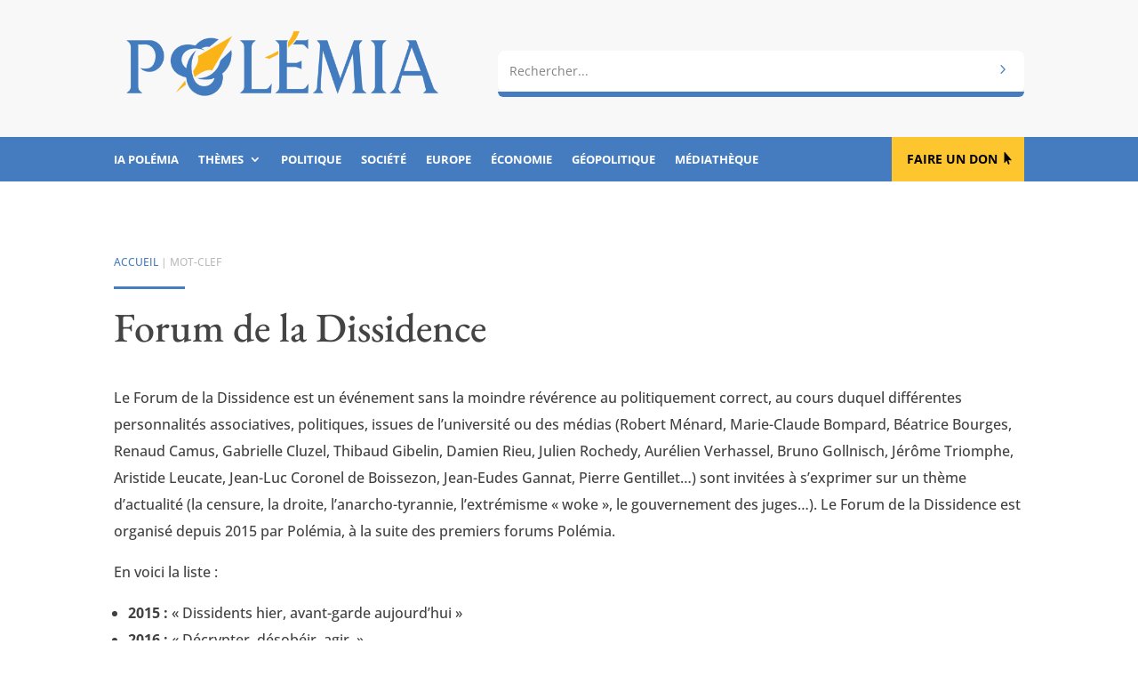

--- FILE ---
content_type: text/css
request_url: https://www.polemia.com/wp-content/et-cache/351253/et-core-unified-cpt-351253.min.css?ver=1767645116
body_size: 463
content:
.et_pb_text_0_tb_body.et_pb_text{color:#bbbbbb!important}.et_pb_text_0_tb_body{text-transform:uppercase;font-size:12px;padding-bottom:0px!important;margin-bottom:0px!important}.et_pb_divider_0_tb_body{margin-bottom:10px!important;width:80px}.et_pb_divider_0_tb_body:before{border-top-color:#477cbf;border-top-width:3px}.et_pb_post_title_0_tb_body .et_pb_title_container h1.entry-title,.et_pb_post_title_0_tb_body .et_pb_title_container h2.entry-title,.et_pb_post_title_0_tb_body .et_pb_title_container h3.entry-title,.et_pb_post_title_0_tb_body .et_pb_title_container h4.entry-title,.et_pb_post_title_0_tb_body .et_pb_title_container h5.entry-title,.et_pb_post_title_0_tb_body .et_pb_title_container h6.entry-title{font-size:46px}.et_pb_text_1_tb_body.et_pb_text{color:#414141!important}.et_pb_text_1_tb_body{font-family:'Open Sans',Helvetica,Arial,Lucida,sans-serif}.et_pb_text_1_tb_body ul li{line-height:1.9em;line-height:1.9em}.et_pb_text_1_tb_body h2,.et_pb_text_1_tb_body h3{font-family:'Open Sans',Helvetica,Arial,Lucida,sans-serif;font-size:16px;color:#414141!important;line-height:1.9em}.et_pb_section_1_tb_body.et_pb_section{background-color:#f8f8f8!important}.et_pb_blog_0_tb_body .et_pb_post .entry-title a,.et_pb_blog_0_tb_body .not-found-title{font-family:'EB Garamond',Georgia,"Times New Roman",serif!important}.et_pb_blog_0_tb_body .et_pb_post .entry-title,.et_pb_blog_0_tb_body .not-found-title{font-size:24px!important}.et_pb_blog_0_tb_body .et_pb_post .post-meta,.et_pb_blog_0_tb_body .et_pb_post .post-meta a,#left-area .et_pb_blog_0_tb_body .et_pb_post .post-meta,#left-area .et_pb_blog_0_tb_body .et_pb_post .post-meta a{text-transform:uppercase;font-size:10px;color:#bbbbbb!important}.et_pb_blog_0_tb_body .et_pb_blog_grid .et_pb_post{border-width:0px;border-color:rgba(0,0,0,0)}.et_pb_blog_0_tb_body .et_overlay:before{color:rgba(255,255,255,0)}.et_pb_blog_0_tb_body .et_overlay{background-color:rgba(255,255,255,0.15)}@media only screen and (max-width:980px){.et_pb_section_0_tb_body.et_pb_section{padding-top:20px;padding-bottom:20px}.et_pb_post_title_0_tb_body .et_pb_title_container h1.entry-title,.et_pb_post_title_0_tb_body .et_pb_title_container h2.entry-title,.et_pb_post_title_0_tb_body .et_pb_title_container h3.entry-title,.et_pb_post_title_0_tb_body .et_pb_title_container h4.entry-title,.et_pb_post_title_0_tb_body .et_pb_title_container h5.entry-title,.et_pb_post_title_0_tb_body .et_pb_title_container h6.entry-title{font-size:36px}}@media only screen and (max-width:767px){.et_pb_section_0_tb_body.et_pb_section{padding-top:12px;padding-bottom:12px}.et_pb_post_title_0_tb_body .et_pb_title_container h1.entry-title,.et_pb_post_title_0_tb_body .et_pb_title_container h2.entry-title,.et_pb_post_title_0_tb_body .et_pb_title_container h3.entry-title,.et_pb_post_title_0_tb_body .et_pb_title_container h4.entry-title,.et_pb_post_title_0_tb_body .et_pb_title_container h5.entry-title,.et_pb_post_title_0_tb_body .et_pb_title_container h6.entry-title{font-size:36px}}.et_pb_button_0_tb_header a{text-decoration:none!important}.et_pb_menu_1_tb_header ul#mobile_menu2 li a{text-decoration:none}.et_pb_text_0_tb_body a{text-decoration:none}.et_pb_text_1_tb_body h2 a{text-decoration:none;color:#477ebd}.et_pb_button_0_tb_header a{text-decoration:none!important}.et_pb_menu_1_tb_header ul#mobile_menu2 li a{text-decoration:none}.et_pb_text_0_tb_body a{text-decoration:none}.et_pb_text_1_tb_body h2 a{text-decoration:none;color:#477ebd}

--- FILE ---
content_type: text/css
request_url: https://www.polemia.com/wp-content/et-cache/29577/et-core-unified-cpt-29577.min.css?ver=1767645111
body_size: 675
content:
.et_pb_section_0_tb_footer.et_pb_section{padding-top:102px;padding-bottom:102px;background-color:#447cbf!important}.et_pb_column_0_tb_footer{margin:auto auto 0}.et_pb_image_0_tb_footer{text-align:left;margin-left:0}.et_pb_text_0_tb_footer h3,.et_pb_text_1_tb_footer h3,.et_pb_text_2_tb_footer h3,.et_pb_text_3_tb_footer h3,.et_pb_text_4_tb_footer h3{font-size:26px}.et_pb_text_0_tb_footer{padding-top:0px!important;padding-bottom:0px!important;margin-top:0px!important}.et_pb_button_0_tb_footer_wrapper .et_pb_button_0_tb_footer,.et_pb_button_0_tb_footer_wrapper .et_pb_button_0_tb_footer:hover{padding-top:12px!important;padding-right:15px!important;padding-bottom:12px!important;padding-left:15px!important}body #page-container .et_pb_section .et_pb_button_0_tb_footer{color:#000000!important;border-width:5px!important;border-color:#fdc62f;border-radius:5px;font-size:14px;font-weight:700!important;text-transform:uppercase!important;background-color:#fdc62f}body #page-container .et_pb_section .et_pb_button_0_tb_footer:hover{color:#FFFFFF!important;border-color:#eab31c!important;background-image:initial;background-color:#eab31c}body #page-container .et_pb_section .et_pb_button_0_tb_footer:before,body #page-container .et_pb_section .et_pb_button_0_tb_footer:after{display:none!important}.et_pb_button_0_tb_footer{transition:color 300ms ease 0ms,background-color 300ms ease 0ms,border 300ms ease 0ms;text-decoration:none}.et_pb_button_0_tb_footer,.et_pb_button_0_tb_footer:after{transition:all 300ms ease 0ms}.et_pb_text_1_tb_footer.et_pb_text a,.et_pb_text_2_tb_footer.et_pb_text a,.et_pb_text_3_tb_footer.et_pb_text a,.et_pb_text_4_tb_footer.et_pb_text a,.et_pb_text_6_tb_footer.et_pb_text a{color:#FFFFFF!important}.et_pb_social_media_follow .et_pb_social_media_follow_network_0_tb_footer .icon:before,.et_pb_social_media_follow .et_pb_social_media_follow_network_1_tb_footer .icon:before,.et_pb_social_media_follow .et_pb_social_media_follow_network_2_tb_footer .icon:before{transition:color 300ms ease 0ms}.et_pb_social_media_follow .et_pb_social_media_follow_network_0_tb_footer.et_pb_social_icon:hover .icon:before{color:#179cde}.et_pb_social_media_follow .et_pb_social_media_follow_network_1_tb_footer.et_pb_social_icon:hover .icon:before{color:#00aced}.et_pb_social_media_follow .et_pb_social_media_follow_network_2_tb_footer.et_pb_social_icon .icon:before{color:#FFFFFF}.et_pb_social_media_follow .et_pb_social_media_follow_network_2_tb_footer.et_pb_social_icon:hover .icon:before{color:#3b5998}.et_pb_social_media_follow .et_pb_social_media_follow_network_3_tb_footer .icon:before{transition:color 300ms ease 0ms;font-size:22px;line-height:44px;height:44px;width:44px}.et_pb_social_media_follow .et_pb_social_media_follow_network_3_tb_footer.et_pb_social_icon:hover .icon:before{color:#a82400}.et_pb_social_media_follow .et_pb_social_media_follow_network_3_tb_footer .icon{height:44px;width:44px}.et_pb_section_1_tb_footer{border-top-width:1px;border-top-color:rgba(255,255,255,0.16)}.et_pb_section_1_tb_footer.et_pb_section{padding-top:0px;padding-bottom:0px;margin-top:0px;margin-bottom:0px;background-color:#447cbf!important}.et_pb_row_1_tb_footer.et_pb_row{padding-top:10px!important;padding-bottom:10px!important;padding-top:10px;padding-bottom:10px}.et_pb_row_1_tb_footer{align-items:center}.et_pb_text_5_tb_footer,.et_pb_text_6_tb_footer{text-transform:uppercase;font-size:12px}.et_pb_column_4_tb_footer{background-color:RGBA(255,255,255,0)}@media only screen and (min-width:981px){.et_pb_image_0_tb_footer{width:50%}}@media only screen and (max-width:980px){.et_pb_section_0_tb_footer.et_pb_section{padding-top:50px;padding-bottom:50px}.et_pb_image_0_tb_footer{width:38%}.et_pb_image_0_tb_footer .et_pb_image_wrap img{width:auto}.et_pb_text_0_tb_footer{padding-top:0px!important;padding-bottom:0px!important;margin-top:0px!important}.et_pb_button_0_tb_footer_wrapper{margin-bottom:40px!important}ul.et_pb_social_media_follow_0_tb_footer,.et_pb_text_5_tb_footer,.et_pb_text_6_tb_footer{padding-top:0px!important;padding-bottom:0px!important}.et_pb_section_1_tb_footer{border-top-width:1px;border-top-color:rgba(255,255,255,0.16)}.et_pb_row_1_tb_footer.et_pb_row{padding-top:20px!important;padding-bottom:10px!important;padding-top:20px!important;padding-bottom:10px!important}.et_pb_column_4_tb_footer{padding-top:0px;padding-bottom:0px}}@media only screen and (max-width:767px){.et_pb_section_0_tb_footer.et_pb_section{padding-top:30px;padding-bottom:30px}.et_pb_image_0_tb_footer{width:60%}.et_pb_image_0_tb_footer .et_pb_image_wrap img{width:auto}.et_pb_text_0_tb_footer{padding-top:0px!important;padding-bottom:0px!important;margin-top:20px!important}.et_pb_button_0_tb_footer_wrapper{margin-bottom:40px!important}body #page-container .et_pb_section .et_pb_button_0_tb_footer{font-size:12px!important}ul.et_pb_social_media_follow_0_tb_footer,.et_pb_text_5_tb_footer,.et_pb_text_6_tb_footer{padding-top:0px!important;padding-bottom:0px!important}.et_pb_section_1_tb_footer{border-top-width:1px;border-top-color:rgba(255,255,255,0.16)}.et_pb_row_1_tb_footer.et_pb_row{padding-top:20px!important;padding-bottom:10px!important;padding-top:20px!important;padding-bottom:10px!important}.et_pb_column_4_tb_footer{padding-top:0px;padding-bottom:0px}}.et_pb_text_1_tb_footer a{text-decoration:none!important}.et_pb_text_2_tb_footer a{text-decoration:none}.et_pb_text_3_tb_footer a{text-decoration:none}.et_pb_text_4_tb_footer a{text-decoration:none}.et_pb_text_1_tb_footer a{text-decoration:none!important}.et_pb_text_2_tb_footer a{text-decoration:none}.et_pb_text_3_tb_footer a{text-decoration:none}.et_pb_text_4_tb_footer a{text-decoration:none}